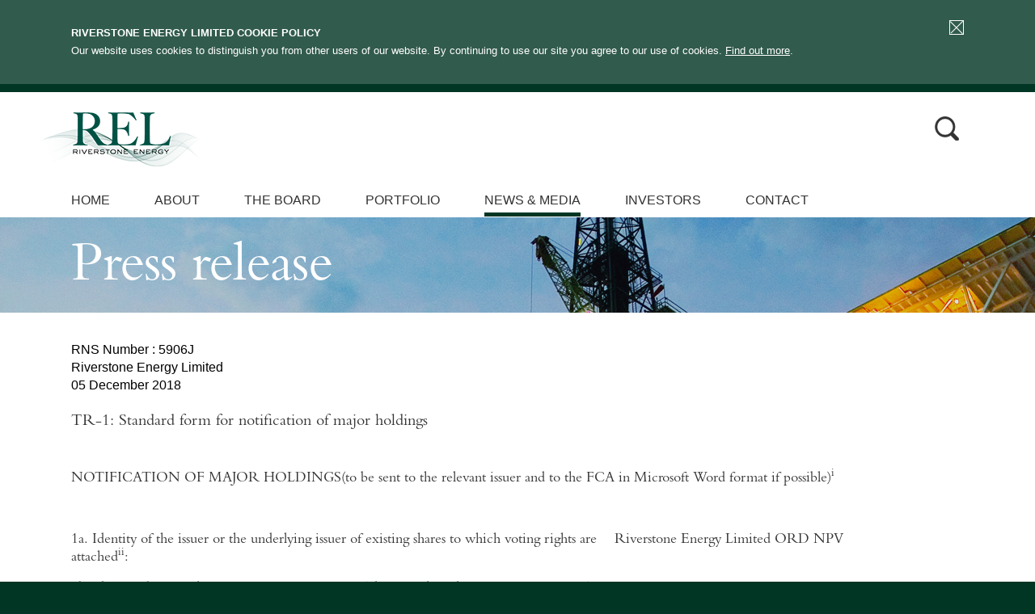

--- FILE ---
content_type: text/html; charset=utf-8
request_url: https://www.riverstonerel.com/news-media/holding(s)-in-company-(5)/
body_size: 5395
content:




<!doctype html>
<html lang="en-us">
    <head>
        <meta charset="utf-8">
        <meta http-equiv="X-UA-Compatible" content="IE=edge" />
        <meta name="viewport" content="width=device-width, initial-scale=1.0"/>
        <meta name="globalsign-domain-verification" content="kErlNLmgBVVVoJpv7mBV4IBZFfCVxa978BaBJCy7cM" />

        
<title>Holding(s) in Company | Riverstone Energy Limited</title>
        
    <meta name="keywords" content="Riverstone, Riverstone Energy, Riverstone Energy Limited, Riverstone Energy Ltd, Riverstonerel, News, Media, News &amp; Media, Investment" />
    <meta name="description" content="Get the latest updates on Riverstone Energy Limited" />
<meta name="author" content="MerchantCantos 2026" />
<meta name="viewport" content="width=device-width, initial-scale=1.0, user-scalable=no" /> 
    

        <link rel="preconnect" href="https://cdn.fonts.net">
        <link href="https://cdn.fonts.net/kit/f231f5df-2c81-4931-9d44-88abb7cc1fb0/f231f5df-2c81-4931-9d44-88abb7cc1fb0.css" rel="stylesheet" />

        <link rel="stylesheet" type="text/css" href="/css/reset.css" media="screen" />
        <link rel="stylesheet" type="text/css" href="/css/fonts.css" media="screen" />
        <link rel="stylesheet" type="text/css" href="/css/grid960-fluid.css" media="screen" />
        <link rel="stylesheet" type="text/css" href="/css/layout.css" media="screen" />
        <link rel="stylesheet" type="text/css" href="/css/colorbox.css" media="screen" />
        <link rel="stylesheet" type="text/css" href="/css/bjqs.css" media="screen" />
        <link href="/css/jquery.bxslider.css" rel="stylesheet" />

        <link rel="shortcut icon" href="/favicon.ico" type="image/x-icon" />
        <link rel="apple-touch-icon" href="/Images/touch-icon-iphone.png" />
        <link rel="apple-touch-icon" sizes="76x76" href="/Images/touch-icon-ipad.png" />
        <link rel="apple-touch-icon" sizes="120x120" href="/Images/touch-icon-iphone-retina.png" />
        <link rel="apple-touch-icon" sizes="152x152" href="/Images/touch-icon-ipad-retina.png" />

        <!-- Google Tag Manager -->
    <script>(function(w,d,s,l,i){w[l]=w[l]||[];w[l].push({'gtm.start':
    new Date().getTime(),event:'gtm.js'});var f=d.getElementsByTagName(s)[0],
    j=d.createElement(s),dl=l!='dataLayer'?'&l='+l:'';j.async=true;j.src=
    'https://www.googletagmanager.com/gtm.js?id='+i+dl;f.parentNode.insertBefore(j,f);
    })(window,document,'script','dataLayer','GTM-PJQPLVM2');</script>
<!-- End Google Tag Manager -->

        <script src="/Scripts/jquery-1.8.2.min.js" type="text/javascript"></script>
        <script src="/Scripts/jquery-ui-1.10.4.custom/js/jquery-ui-1.10.4.custom.min.js" type="text/javascript"></script>
        <script src="/Scripts/jquery.colorbox-min.js" type="text/javascript"></script>
        <script src="/Scripts/jquery.cookie.js" type="text/javascript"></script>
        <script type="text/javascript" src="/Scripts/jquery.validate.min.js"></script>
        <script type="text/javascript" src="/Scripts/jquery.validate.unobtrusive.min.js"></script>
        <script src="/scripts/jquery.bxslider.min.js" type="text/javascript"></script>
        <script src="/Scripts/scripts.js" type="text/javascript"></script>
    </head>
    <body id="p2230" class="a1074 a1193 a2230  Holding(s) in Company (5)Page page2230">
        <!-- Google Tag Manager (noscript) -->
<noscript><iframe src="https://www.googletagmanager.com/ns.html?id=GTM-PJQPLVM2"
height="0" width="0" style="display:none;visibility:hidden"></iframe></noscript>
<!-- End Google Tag Manager (noscript) -->

        <div id="site-wrapper">
            <div class="cookiePolicy">
    <div class="construct-edge-to-edge">
        <div class="construct-centered">
            <div class="construct-site-margin">            
<form action="/news-media/holding(s)-in-company-(5)/" enctype="multipart/form-data" method="post"><input name="__RequestVerificationToken" type="hidden" value="6uizy680rIGCxSiae84YCOSotJmZxLbNyFO2UoB0Y3l2aivvZgvnH_QF6PHvmQxwHPLRd_c5o5oBetEoGhcxsSUwyJ8JDZAVYXVydHZBc9b4Yd3BHVehG36W3ItiWBXIv6qWWXi6toLziUsnbfbMzyoMwIu9B_lb3wB4JmBHBRg1" />                    <input type="submit" value="" />
<input name='uformpostroutevals' type='hidden' value='[base64]' /></form>                <p><span class="title">Riverstone Energy Limited Cookie Policy</span><br />
                    Our website uses cookies to distinguish you from other users of our website. By continuing to use our site you agree to our use of cookies.
                    <a href="/pages/cookies/">Find out more</a>.
                </p>
            </div>
        </div>
    </div>
</div>
            <div class="header">
                

<div class="construct-edge-to-edge">
	<div class="construct-centered">
		<div class="construct-site-margin">
		    <div class="logo">    

                
                             
                    <a href="/"><img alt="Riverstone Energy Limited" src="/media/216314/riverston-logo-2016-new2.png" /><img class="home-white-logo" src="/Css/images/logo-white.png" alt="riverstone-logo" /></a>
                
            </div>
            <div class="search-box-wrap">
				<div class="field-style">
					<form class="form searchForm" action="/Pages/Search">
						<input class="top-search-submit" type="submit" value="" />
						<input class="top-search" name="query" id="top-search" value="Search" type="text" />
						<div class="clear"></div>
					</form>
				</div>
			</div>				          
            <div class="clear"></div>      
        </div>
    </div>
</div>



            </div>
            <div class="navigation">
                		<div class="construct-edge-to-edge">
			<div class="construct-centered">
				<div class="construct-site-margin">					
				    <a id="trigger-navigation"></a>
                    <a id="trigger-mobile-search"></a>
				    <div class="clear"></div>
                    <div class="search-box-wrap-mobile">
							<div class="field-style">
								<form class="form" action="/Pages/Search">
									<input class="top-search-submit" type="submit" value="" />
									<input class="top-search" name="query" id="top-search" value="Search" type="text" />
									<div class="clear"></div>
								</form>
							</div>
						</div>
					<div class="toggle-navigation">
						<ul class="list-main-nav">
                            <li class="has-submenu"><a href="/" class="">Home</a></li>
                                    <li>
                                        <a href="/about/" class=" " data-id="1103">
                                            About
                                        </a>
                                    </li>
                                    <li>
                                        <a href="/the-board/" class=" " data-id="1188">
                                            The Board
                                        </a>
                                    </li>
                                    <li>
                                        <a href="/portfolio/" class=" " data-id="1117">
                                            Portfolio
                                        </a>
                                    </li>
                                    <li>
                                        <a href="/news-media/" class="down " data-id="1193">
                                            News & Media
                                        </a>
                                    </li>
                                    <li>
                                        <a href="/investors/" class=" disclaimerProtected" data-id="1120">
                                            Investors
                                        </a>
                                    </li>
                                    <li>
                                        <a href="/contact/" class=" " data-id="1121">
                                            Contact
                                        </a>
                                    </li>

                        </ul>                
                    </div> 
                </div>
                <div class="clear"></div>                                
            </div>                 
        </div>     

            </div>
            

    <div class="banner heroImageSmall" style="background-image: url('/media/15209/news_1920x445.jpg')" data-background-full="/media/15209/news_1920x445.jpg" data-background-mobile="/media/15199/news_320x190.jpg" >
		<div class="construct-edge-to-edge">
			<div class="construct-centered">
			    <div class="construct-site-margin">			
                    <h1>Press release</h1>
			    </div>
			</div>
		</div>
	</div>     



<div class="content">       	
    <div class="construct-edge-to-edge">
        <div class="construct-centered">
            <div class="construct-site-margin">
                



<div id="elements" class="">
    
<div>
<div>RNS Number : 5906J</div>
<div>Riverstone Energy Limited</div>
<div>05 December 2018</div>
<div> </div>
</div>
<div>
<p><span><span>TR-1: S</span></span><span><span>tandard form for notification of major holdings</span></span></p>
<p><span> </span></p>
<table border="0" cellspacing="0" cellpadding="0">
<tbody>
<tr>
<td colspan="7">
<p><span><span>NOTIFICATION OF MAJOR HOLDINGS</span></span><span>(to be sent to the relevant issuer <span>and</span> to the FCA in Microsoft Word format if possible)</span><sup><span>i</span></sup></p>
</td>
</tr>
<tr>
<td colspan="7">
<p><span> </span></p>
</td>
</tr>
<tr>
<td colspan="3">
<p><span><span>1a. Identity of the issuer or the underlying issuer of existing shares to which voting rights are attached</span></span><sup><span>ii</span></sup><span><span>:</span></span></p>
</td>
<td colspan="4">
<p><span>Riverstone Energy Limited ORD NPV</span></p>
</td>
</tr>
<tr>
<td colspan="7">
<p><span><span>1b. Please indicate if the issuer is a non-UK issuer  </span></span><span>(please mark with an "X" if appropriate)</span></p>
</td>
</tr>
<tr>
<td colspan="6">
<p><span>Non-UK issuer</span></p>
</td>
<td>
<p><span> </span></p>
</td>
</tr>
<tr>
<td colspan="7">
<p><span><span>2. Reason for the notification </span></span><span>(please mark the appropriate box or boxes with an "X")</span></p>
</td>
</tr>
<tr>
<td colspan="6">
<p><span>An acquisition or disposal of voting rights</span></p>
</td>
<td>
<p><span> </span></p>
</td>
</tr>
<tr>
<td colspan="6">
<p><span>An acquisition or disposal of financial instruments</span></p>
</td>
<td>
<p><span> </span></p>
</td>
</tr>
<tr>
<td colspan="6">
<p><span>An event changing the breakdown of voting rights</span></p>
</td>
<td>
<p><span>X</span></p>
</td>
</tr>
<tr>
<td colspan="6">
<p><span>Other (please specify)<sup>iii</sup>:</span></p>
</td>
<td>
<p><span> </span></p>
</td>
</tr>
<tr>
<td colspan="7">
<p><span><span>3. Details of person subject to the notification obligation</span></span><sup><span>iv</span></sup></p>
</td>
</tr>
<tr>
<td colspan="3">
<p><span>Name</span></p>
</td>
<td colspan="4">
<p><span>Asset Value Investors Limited</span></p>
</td>
</tr>
<tr>
<td colspan="3">
<p><span>City and country of registered office (if applicable)</span></p>
</td>
<td colspan="4">
<p><span>London, England</span></p>
</td>
</tr>
<tr>
<td colspan="7">
<p><span><span>4. Full name of shareholder(s)</span></span><span> (if different from 3.)</span><sup><span>v</span></sup></p>
</td>
</tr>
<tr>
<td colspan="3">
<p><span>Name</span></p>
</td>
<td colspan="4">
<p><span>1.     BBH Nominees - a/c 6392013</span></p>
<p><span>2.     Chase Nominees - a/c 11429</span></p>
<p><span> </span></p>
</td>
</tr>
<tr>
<td colspan="3">
<p><span>City and country of registered office (if applicable)</span></p>
</td>
<td colspan="4">
<p><span>n/a</span></p>
</td>
</tr>
<tr>
<td colspan="3">
<p><span><span>5. Date on which the threshold was crossed or reached</span></span><sup><span>vi</span></sup><span><span>:</span></span></p>
</td>
<td colspan="4">
<p><span>30/11/2018</span></p>
</td>
</tr>
<tr>
<td colspan="3">
<p><span>6. <span>Date on which issuer notified (DD/MM/YYYY):</span></span></p>
</td>
<td colspan="4">
<p><span>5/12/2018</span></p>
</td>
</tr>
<tr>
<td colspan="7">
<p><span>7. Total positions of person(s) subject to the notification obligation</span></p>
</td>
</tr>
<tr>
<td>
<p><span> </span></p>
</td>
<td>
<p><span>% of voting rights attached to shares (total of 8. A)</span></p>
</td>
<td colspan="2">
<p><span>% of </span><span>voting rights through </span><span>financial instruments<br />(total of 8.B 1 + 8.B 2)</span></p>
</td>
<td>
<p><span>Total of both in % (8.A + 8.B)</span></p>
</td>
<td colspan="2">
<p><span>Total number of voting rights of issuer</span><sup><span>vii</span></sup></p>
</td>
</tr>
<tr>
<td>
<p><span>Resulting situation on the date on which threshold was crossed or reached</span></p>
</td>
<td>
<p><span>5.07%</span></p>
</td>
<td colspan="2">
<p><span>-</span></p>
</td>
<td>
<p><span>5.07%</span></p>
</td>
<td colspan="2">
<p><span>79,896,731</span></p>
</td>
</tr>
<tr>
<td>
<p><span>Position of previous notification (if </span></p>
<p><span>applicable)</span></p>
</td>
<td>
<p><span>-</span></p>
</td>
<td colspan="2">
<p><span>-</span></p>
</td>
<td>
<p><span>-</span></p>
</td>
<td colspan="2">
<p><span> </span></p>
</td>
</tr>
<tr>
<td> </td>
<td> </td>
<td> </td>
<td> </td>
<td> </td>
<td> </td>
<td> </td>
</tr>
</tbody>
</table>
<p><span> </span></p>
<p><span> </span></p>
<table border="0" cellspacing="0" cellpadding="0">
<tbody>
<tr>
<td colspan="10" valign="top">
<p><span><span>8. Notified details of the resulting situation on the date on which the threshold was crossed or reached</span></span><sup><span>viii</span></sup></p>
</td>
</tr>
<tr>
<td colspan="10">
<p><span>A: Voting rights attached to shares</span></p>
</td>
</tr>
<tr>
<td colspan="2" rowspan="2" valign="top">
<p><span>Class/type of<br />shares</span></p>
<p><span>ISIN code (if possible)</span></p>
</td>
<td colspan="5">
<p><span><span>Number of voting rights</span></span><sup><span>ix</span></sup></p>
</td>
<td colspan="3">
<p><span>% of voting rights</span></p>
</td>
</tr>
<tr>
<td colspan="2" valign="top">
<p><span>Direct</span></p>
<p><span>(Art 9 of Directive 2004/109/EC) (DTR5.1)</span></p>
</td>
<td colspan="3" valign="top">
<p><span>Indirect</span></p>
<p><span>(Art 10 of Directive 2004/109/EC) (DTR5.2.1)</span></p>
</td>
<td colspan="2" valign="top">
<p><span>Direct</span></p>
<p><span>(Art 9 of Directive 2004/109/EC) (DTR5.1)</span></p>
</td>
<td valign="top">
<p><span>Indirect</span></p>
<p><span>(Art 10 of Directive 2004/109/EC) (DTR5.2.1)</span></p>
</td>
</tr>
<tr>
<td colspan="2">
<p><span>GG00BBHXCL35</span></p>
</td>
<td colspan="2">
<p><span>-</span></p>
</td>
<td colspan="3">
<p><span>4,051,025</span></p>
</td>
<td colspan="2">
<p><span>-</span></p>
</td>
<td>
<p><span>5.07%</span></p>
</td>
</tr>
<tr>
<td colspan="2">
<p><span>SUBTOTAL 8. A</span></p>
</td>
<td colspan="5">
<p><span>4,051,025</span></p>
</td>
<td colspan="3">
<p><span>5.07%</span></p>
</td>
</tr>
<tr>
<td colspan="10" valign="top">
<p><span> </span></p>
<p><span> </span></p>
</td>
</tr>
<tr>
<td colspan="10">
<p><span>B 1: Financial Instruments according to Art. 13(1)(a) of Directive 2004/109/EC (DTR5.3.1.1 (a))</span></p>
</td>
</tr>
<tr>
<td colspan="2">
<p><span>Type of financial instrument</span></p>
</td>
<td>
<p><span><span>Expiration<br />date</span></span><sup><span>x</span></sup></p>
</td>
<td colspan="3">
<p><span><span>Exercise/<br />Conversion Period</span></span><sup><span>xi</span></sup></p>
</td>
<td colspan="3">
<p><span>Number of voting rights that may be acquired if the instrument is </span></p>
<p><span>exercised/converted.</span></p>
</td>
<td>
<p><span>% of voting rights</span></p>
</td>
</tr>
<tr>
<td colspan="2">
<p><span> </span></p>
</td>
<td>
<p><span> </span></p>
</td>
<td colspan="3">
<p><span> </span></p>
</td>
<td colspan="3">
<p><span> </span></p>
</td>
<td>
<p><span> </span></p>
</td>
</tr>
<tr>
<td colspan="2">
<p><span> </span></p>
</td>
<td>
<p><span> </span></p>
</td>
<td colspan="3">
<p><span> </span></p>
</td>
<td colspan="3">
<p><span> </span></p>
</td>
<td>
<p><span> </span></p>
</td>
</tr>
<tr>
<td colspan="2">
<p><span> </span></p>
</td>
<td>
<p><span> </span></p>
</td>
<td colspan="3">
<p><span> </span></p>
</td>
<td colspan="3">
<p><span> </span></p>
</td>
<td>
<p><span> </span></p>
</td>
</tr>
<tr>
<td colspan="2" valign="top">
<p><span> </span></p>
</td>
<td valign="top">
<p><span> </span></p>
</td>
<td colspan="3">
<p><span>SUBTOTAL 8. B 1</span></p>
</td>
<td colspan="3">
<p><span> </span></p>
</td>
<td>
<p><span> </span></p>
</td>
</tr>
<tr>
<td colspan="10" valign="top">
<p><span> </span></p>
<p><span> </span></p>
</td>
</tr>
<tr>
<td colspan="10">
<p><span>B 2: Financial Instruments with similar economic effect according to Art. 13(1)(b) of Directive 2004/109/EC (DTR5.3.1.1 (b))</span></p>
</td>
</tr>
<tr>
<td>
<p><span>Type of financial instrument</span></p>
</td>
<td colspan="2">
<p><span><span>Expiration<br />date</span></span><sup><span>x</span></sup></p>
</td>
<td colspan="2">
<p><span><span>Exercise/<br />Conversion Period </span></span><sup><span>xi</span></sup></p>
</td>
<td colspan="3">
<p><span>Physical or cash </span></p>
<p><span><span>settlement</span></span><sup><span>xii</span></sup></p>
</td>
<td>
<p><span>Number of voting rights </span></p>
</td>
<td>
<p><span>% of voting rights</span></p>
</td>
</tr>
<tr>
<td valign="top">
<p><span> </span></p>
</td>
<td colspan="2" valign="top">
<p><span> </span></p>
</td>
<td colspan="2" valign="top">
<p><span> </span></p>
</td>
<td colspan="3" valign="top">
<p><span> </span></p>
</td>
<td valign="top">
<p><span> </span></p>
</td>
<td valign="top">
<p><span> </span></p>
</td>
</tr>
<tr>
<td>
<p><span> </span></p>
</td>
<td colspan="2">
<p><span> </span></p>
</td>
<td colspan="2">
<p><span> </span></p>
</td>
<td colspan="3">
<p><span> </span></p>
</td>
<td>
<p><span> </span></p>
</td>
<td>
<p><span> </span></p>
</td>
</tr>
<tr>
<td>
<p><span> </span></p>
</td>
<td colspan="2">
<p><span> </span></p>
</td>
<td colspan="2">
<p><span> </span></p>
</td>
<td colspan="3">
<p><span> </span></p>
</td>
<td>
<p><span> </span></p>
</td>
<td>
<p><span> </span></p>
</td>
</tr>
<tr>
<td>
<p><span> </span></p>
</td>
<td colspan="2" valign="top">
<p><span> </span></p>
</td>
<td colspan="2" valign="top">
<p><span> </span></p>
</td>
<td colspan="3">
<p><span>SUBTOTAL 8.B.2</span></p>
</td>
<td>
<p><span> </span></p>
</td>
<td>
<p><span> </span></p>
</td>
</tr>
<tr>
<td colspan="10" valign="top">
<p><span> </span></p>
<p><span> </span></p>
<p><span> </span></p>
<p><span> </span></p>
<p><span> </span></p>
<p><span> </span></p>
<p><span> </span></p>
<p><span> </span></p>
</td>
</tr>
<tr>
<td> </td>
<td> </td>
<td> </td>
<td> </td>
<td> </td>
<td> </td>
<td> </td>
<td> </td>
<td> </td>
<td> </td>
</tr>
</tbody>
</table>
<p> </p>
<table border="0" cellspacing="0" cellpadding="0">
<tbody>
<tr>
<td colspan="5" valign="top">
<p><span><span>9. Information in relation to the person subject to the notification obligation </span></span><span>(please mark the </span></p>
<p><span>applicable box with an "X")</span></p>
</td>
</tr>
<tr>
<td colspan="4" valign="top">
<p><span>Person subject to the notification obligation is not controlled by any natural person or legal entity and does not control any other undertaking(s) holding directly or indirectly an interest in the (underlying) issuer</span><sup><span>xiii</span></sup></p>
</td>
<td>
<p><span>X</span></p>
</td>
</tr>
<tr>
<td colspan="4" valign="top">
<p><span>Full</span><span> chain of controlled undertakings through which the voting rights and/or the<br />financial instruments are effectively held starting with the ultimate controlling natural person or legal entity</span><sup><span>xiv </span></sup><span>(please add additional rows as necessary)</span></p>
</td>
<td>
<p><span> </span></p>
</td>
</tr>
<tr>
<td>
<p><span><span>Name</span></span><sup><span>xv</span></sup></p>
</td>
<td>
<p><span>% of voting rights if it equals or is higher than the notifiable threshold</span></p>
</td>
<td>
<p><span>% of voting rights through financial instruments if it equals or is higher than the notifiable threshold</span></p>
</td>
<td colspan="2">
<p><span>Total of both if it equals or is higher than the notifiable threshold</span></p>
</td>
</tr>
<tr>
<td>
<p><span> </span></p>
</td>
<td>
<p><span> </span></p>
</td>
<td>
<p><span> </span></p>
</td>
<td colspan="2">
<p><span> </span></p>
</td>
</tr>
<tr>
<td>
<p><span> </span></p>
</td>
<td>
<p><span> </span></p>
</td>
<td>
<p><span> </span></p>
</td>
<td colspan="2">
<p><span> </span></p>
</td>
</tr>
<tr>
<td>
<p><span> </span></p>
</td>
<td>
<p><span> </span></p>
</td>
<td>
<p><span> </span></p>
</td>
<td colspan="2">
<p><span> </span></p>
</td>
</tr>
<tr>
<td>
<p><span> </span></p>
</td>
<td>
<p><span> </span></p>
</td>
<td>
<p><span> </span></p>
</td>
<td colspan="2">
<p><span> </span></p>
</td>
</tr>
<tr>
<td>
<p><span> </span></p>
</td>
<td>
<p><span> </span></p>
</td>
<td>
<p><span> </span></p>
</td>
<td colspan="2">
<p><span> </span></p>
</td>
</tr>
<tr>
<td colspan="5" valign="top">
<p><span> </span></p>
</td>
</tr>
<tr>
<td colspan="5">
<p><span><span>10. </span></span><span><span>In case of proxy voting, please identify:</span></span></p>
</td>
</tr>
<tr>
<td colspan="2">
<p><span>Name of the proxy holder</span></p>
</td>
<td colspan="3">
<p><span> </span></p>
</td>
</tr>
<tr>
<td colspan="2">
<p><span>The number and % of voting rights held</span></p>
</td>
<td colspan="3">
<p><span> </span></p>
</td>
</tr>
<tr>
<td colspan="2">
<p><span>The date until which the voting rights will be held</span></p>
</td>
<td colspan="3">
<p><span> </span></p>
</td>
</tr>
<tr>
<td colspan="5">
<p><span> </span></p>
</td>
</tr>
<tr>
<td colspan="5">
<p><span><span>11. Additional information</span></span><sup><span>xvi</span></sup></p>
</td>
</tr>
<tr>
<td colspan="5" valign="top">
<p><span>Asset Value Investors acts as discretionary fund manager for all shares mentioned in item 8.</span></p>
</td>
</tr>
<tr>
<td> </td>
<td> </td>
<td> </td>
<td> </td>
<td> </td>
</tr>
</tbody>
</table>
<p> </p>
<table border="0" cellspacing="0" cellpadding="0">
<tbody>
<tr>
<td>
<p><span>Place of completion</span></p>
</td>
<td>
<p><span>London, England</span></p>
</td>
</tr>
<tr>
<td>
<p><span>Date of completion</span></p>
</td>
<td>
<p><span>5/12/2018</span></p>
</td>
</tr>
</tbody>
</table>
<p> </p>
</div>
<div>
<div><br />This information is provided by RNS, the news service of the London Stock Exchange. RNS is approved by the Financial Conduct Authority to act as a Primary Information Provider in the United Kingdom. Terms and conditions relating to the use and distribution of this information may apply. For further information, please contact <a href="/cdn-cgi/l/email-protection#d9abb7aa99b5aabcbef7bab6b4"><span class="__cf_email__" data-cfemail="f5879b86b599869092db969a98">[email&#160;protected]</span></a> or visit <a href="http://www.rns.com/">www.rns.com</a>.</div>
<div> </div>
END</div>
<div> </div>
<div> </div>
<p>HOLUVABRWOAURAA</p>
    




</div>


    

        


            </div>  
            <div class="clear"></div>
        </div>
    </div>
</div>
            <div class="footer">
                    <div class="construct-edge-to-edge">
		<div class="construct-centered">
            <div class="construct-site-margin">
                <div class="grid_9 alpha">
                            <ul class="list-footer-links">						
                                        <li><a href="/pages/disclaimer/">Disclaimer</a></li>
                                        <li><a href="/pages/terms-conditions/">Terms &amp; Conditions</a></li>
                                        <li><a href="/pages/cookies/">Cookies</a></li>
                                        <li><a href="/pages/privacy-notice/">Privacy Notice</a></li>
                                        <li><a href="/pages/sitemap/">Sitemap</a></li>
					        </ul>

                </div>
				<div class="grid_3">
                    <ul class="list-footer-links">						
						<li>&copy; Riverstone Energy Limited 2026</li>
                    </ul>
                </div>
				<div class="clear"></div>
			</div>
        </div>
    </div>

            </div>
        </div>
                            <script data-cfasync="false" src="/cdn-cgi/scripts/5c5dd728/cloudflare-static/email-decode.min.js"></script><script>
                        (function (i, s, o, g, r, a, m) {
                            i['GoogleAnalyticsObject'] = r; i[r] = i[r] || function () {
                                (i[r].q = i[r].q || []).push(arguments)
                            }, i[r].l = 1 * new Date(); a = s.createElement(o),
                            m = s.getElementsByTagName(o)[0]; a.async = 1; a.src = g; m.parentNode.insertBefore(a, m)
                            })(window, document, 'script', '//www.google-analytics.com/analytics.js', 'ga');
                        ga('create', 'UA-47959494-1', 'riverstonerel.com');
                        ga('send', 'pageview');
                    </script>

    </body>
</html>


--- FILE ---
content_type: text/css
request_url: https://www.riverstonerel.com/css/grid960-fluid.css
body_size: 532
content:

/* Grid >> Global
----------------------------------------------------------------------------------------------------*/

/*You don't have to use these grid names all the time,
Can use their percentages when making new elements. Such as
the gallery is doing */

.grid_1,
.grid_2,
.grid_3,
.grid_4,
.grid_5,
.grid_6,
.grid_7,
.grid_8,
.grid_9,
.grid_10,
.grid_11,
.grid_12 {
	display:inline;
	float: left;
	position: relative;
	margin-left: 1%;
	margin-right: 1%;
	/*added*/
	margin-bottom : 20px;
}

/* Grid >> Children (Alpha ~ First, Omega ~ Last)
----------------------------------------------------------------------------------------------------*/

.alpha {
	margin-left: 0;
}

.omega {
	margin-right: 0;
}

/* Grid >> 12 Columns
----------------------------------------------------------------------------------------------------*/


.grid_1 {
	width:6.333%;
}

.grid_2 {
	width:14.667%;
}

.grid_3 {
	width:23.0%;
}

.grid_4 {
	width:31.333%;
}

.grid_5 {
	width:39.667%;
}
.grid_6 {
	width:48.0%;
}

.grid_7 {
	width:56.333%;
}

.grid_8 {
	width:64.667%;
}
.grid_9 {
	width:73.0%;
}

.grid_10 {
	width:81.333%;
}

.grid_11 {
	width:89.667%;
}

.grid_12 {
	width:98.0%;
}



/* Prefix Extra Space >> 12 Columns
----------------------------------------------------------------------------------------------------*/


.prefix_1 {
	padding-left:8.333%;
}

.prefix_2 {
	padding-left:16.667%;
}

.prefix_3 {
	padding-left:25.0%;
}

.prefix_4 {
	padding-left:33.333%;
}

.prefix_5 {
	padding-left:41.667%;
}

.prefix_6 {
	padding-left:50.0%;
}

.prefix_7 {
	padding-left:58.333%;
}

.prefix_8 {
	padding-left:66.667%;
}

.prefix_9 {
	padding-left:75.0%;
}

.prefix_10 {
	padding-left:83.333%;
}

.prefix_11 {
	padding-left:91.667%;
}



/* Suffix Extra Space >> 12 Columns
----------------------------------------------------------------------------------------------------*/


.suffix_1 {
	padding-right:8.333%;
}

.suffix_2 {
	padding-right:16.667%;
}

.suffix_3 {
	padding-right:25.0%;
}

.suffix_4 {
	padding-right:33.333%;
}

.suffix_5 {
	padding-right:41.667%;
}

.suffix_6 {
	padding-right:50.0%;
}

.suffix_7 {
	padding-right:58.333%;
}

.suffix_8 {
	padding-right:66.667%;
}

.suffix_9 {
	padding-right:75.0%;
}

.suffix_10 {
	padding-right:83.333%;
}

.suffix_11 {
	padding-right:91.667%;
}



/* Push Space >> 12 Columns
----------------------------------------------------------------------------------------------------*/


.push_1 {
	left:8.333%;
}

.push_2 {
	left:16.667%;
}

.push_3 {
	left:25.0%;
}

.push_4 {
	left:33.333%;
}

.push_5 {
	left:41.667%;
}

.push_6 {
	left:50.0%;
}

.push_7 {
	left:58.333%;
}

.push_8 {
	left:66.667%;
}

.push_9 {
	left:75.0%;
}

.push_10 {
	left:83.333%;
}

.push_11 {
	left:91.667%;
}



/* Pull Space >> 12 Columns
----------------------------------------------------------------------------------------------------*/


.pull_1 {
	left:-8.333%;
}

.pull_2 {
	left:-16.667%;
}

.pull_3 {
	left:-25.0%;
}

.pull_4 {
	left:-33.333%;
}

.pull_5 {
	left:-41.667%;
}

.pull_6 {
	left:-50.0%;
}

.pull_7 {
	left:-58.333%;
}

.pull_8 {
	left:-66.667%;
}

.pull_9 {
	left:-75.0%;
}

.pull_10 {
	left:-83.333%;
}

.pull_11 {
	left:-91.667%;
}


--- FILE ---
content_type: application/javascript
request_url: https://www.riverstonerel.com/Scripts/jquery.validate.min.js
body_size: 7885
content:
/*! jQuery Validation Plugin - v1.11.0 - 2/4/2013
* https://github.com/jzaefferer/jquery-validation
* Copyright (c) 2013 Jörn Zaefferer; Licensed MIT */
(function (e) { e.extend(e.fn, { validate: function (t) { if (!this.length) { t && t.debug && window.console && console.warn("Nothing selected, can't validate, returning nothing."); return } var n = e.data(this[0], "validator"); return n ? n : (this.attr("novalidate", "novalidate"), n = new e.validator(t, this[0]), e.data(this[0], "validator", n), n.settings.onsubmit && (this.validateDelegate(":submit", "click", function (t) { n.settings.submitHandler && (n.submitButton = t.target), e(t.target).hasClass("cancel") && (n.cancelSubmit = !0) }), this.submit(function (t) { function r() { var r; return n.settings.submitHandler ? (n.submitButton && (r = e("<input type='hidden'/>").attr("name", n.submitButton.name).val(n.submitButton.value).appendTo(n.currentForm)), n.settings.submitHandler.call(n, n.currentForm, t), n.submitButton && r.remove(), !1) : !0 } return n.settings.debug && t.preventDefault(), n.cancelSubmit ? (n.cancelSubmit = !1, r()) : n.form() ? n.pendingRequest ? (n.formSubmitted = !0, !1) : r() : (n.focusInvalid(), !1) })), n) }, valid: function () { if (e(this[0]).is("form")) return this.validate().form(); var t = !0, n = e(this[0].form).validate(); return this.each(function () { t &= n.element(this) }), t }, removeAttrs: function (t) { var n = {}, r = this; return e.each(t.split(/\s/), function (e, t) { n[t] = r.attr(t), r.removeAttr(t) }), n }, rules: function (t, n) { var r = this[0]; if (t) { var i = e.data(r.form, "validator").settings, s = i.rules, o = e.validator.staticRules(r); switch (t) { case "add": e.extend(o, e.validator.normalizeRule(n)), s[r.name] = o, n.messages && (i.messages[r.name] = e.extend(i.messages[r.name], n.messages)); break; case "remove": if (!n) return delete s[r.name], o; var u = {}; return e.each(n.split(/\s/), function (e, t) { u[t] = o[t], delete o[t] }), u } } var a = e.validator.normalizeRules(e.extend({}, e.validator.classRules(r), e.validator.attributeRules(r), e.validator.dataRules(r), e.validator.staticRules(r)), r); if (a.required) { var f = a.required; delete a.required, a = e.extend({ required: f }, a) } return a } }), e.extend(e.expr[":"], { blank: function (t) { return !e.trim("" + t.value) }, filled: function (t) { return !!e.trim("" + t.value) }, unchecked: function (e) { return !e.checked } }), e.validator = function (t, n) { this.settings = e.extend(!0, {}, e.validator.defaults, t), this.currentForm = n, this.init() }, e.validator.format = function (t, n) { return arguments.length === 1 ? function () { var n = e.makeArray(arguments); return n.unshift(t), e.validator.format.apply(this, n) } : (arguments.length > 2 && n.constructor !== Array && (n = e.makeArray(arguments).slice(1)), n.constructor !== Array && (n = [n]), e.each(n, function (e, n) { t = t.replace(new RegExp("\\{" + e + "\\}", "g"), function () { return n }) }), t) }, e.extend(e.validator, { defaults: { messages: {}, groups: {}, rules: {}, errorClass: "error", validClass: "valid", errorElement: "label", focusInvalid: !0, errorContainer: e([]), errorLabelContainer: e([]), onsubmit: !0, ignore: ":hidden", ignoreTitle: !1, onfocusin: function (e, t) { this.lastActive = e, this.settings.focusCleanup && !this.blockFocusCleanup && (this.settings.unhighlight && this.settings.unhighlight.call(this, e, this.settings.errorClass, this.settings.validClass), this.addWrapper(this.errorsFor(e)).hide()) }, onfocusout: function (e, t) { !this.checkable(e) && (e.name in this.submitted || !this.optional(e)) && this.element(e) }, onkeyup: function (e, t) { if (t.which === 9 && this.elementValue(e) === "") return; (e.name in this.submitted || e === this.lastElement) && this.element(e) }, onclick: function (e, t) { e.name in this.submitted ? this.element(e) : e.parentNode.name in this.submitted && this.element(e.parentNode) }, highlight: function (t, n, r) { t.type === "radio" ? this.findByName(t.name).addClass(n).removeClass(r) : e(t).addClass(n).removeClass(r) }, unhighlight: function (t, n, r) { t.type === "radio" ? this.findByName(t.name).removeClass(n).addClass(r) : e(t).removeClass(n).addClass(r) } }, setDefaults: function (t) { e.extend(e.validator.defaults, t) }, messages: { required: "This field is required.", remote: "Please fix this field.", email: "Please enter a valid email address.", url: "Please enter a valid URL.", date: "Please enter a valid date.", dateISO: "Please enter a valid date (ISO).", number: "Please enter a valid number.", digits: "Please enter only digits.", creditcard: "Please enter a valid credit card number.", equalTo: "Please enter the same value again.", maxlength: e.validator.format("Please enter no more than {0} characters."), minlength: e.validator.format("Please enter at least {0} characters."), rangelength: e.validator.format("Please enter a value between {0} and {1} characters long."), range: e.validator.format("Please enter a value between {0} and {1}."), max: e.validator.format("Please enter a value less than or equal to {0}."), min: e.validator.format("Please enter a value greater than or equal to {0}.") }, autoCreateRanges: !1, prototype: { init: function () { function r(t) { var n = e.data(this[0].form, "validator"), r = "on" + t.type.replace(/^validate/, ""); n.settings[r] && n.settings[r].call(n, this[0], t) } this.labelContainer = e(this.settings.errorLabelContainer), this.errorContext = this.labelContainer.length && this.labelContainer || e(this.currentForm), this.containers = e(this.settings.errorContainer).add(this.settings.errorLabelContainer), this.submitted = {}, this.valueCache = {}, this.pendingRequest = 0, this.pending = {}, this.invalid = {}, this.reset(); var t = this.groups = {}; e.each(this.settings.groups, function (n, r) { typeof r == "string" && (r = r.split(/\s/)), e.each(r, function (e, r) { t[r] = n }) }); var n = this.settings.rules; e.each(n, function (t, r) { n[t] = e.validator.normalizeRule(r) }), e(this.currentForm).validateDelegate(":text, [type='password'], [type='file'], select, textarea, [type='number'], [type='search'] ,[type='tel'], [type='url'], [type='email'], [type='datetime'], [type='date'], [type='month'], [type='week'], [type='time'], [type='datetime-local'], [type='range'], [type='color'] ", "focusin focusout keyup", r).validateDelegate("[type='radio'], [type='checkbox'], select, option", "click", r), this.settings.invalidHandler && e(this.currentForm).bind("invalid-form.validate", this.settings.invalidHandler) }, form: function () { return this.checkForm(), e.extend(this.submitted, this.errorMap), this.invalid = e.extend({}, this.errorMap), this.valid() || e(this.currentForm).triggerHandler("invalid-form", [this]), this.showErrors(), this.valid() }, checkForm: function () { this.prepareForm(); for (var e = 0, t = this.currentElements = this.elements(); t[e]; e++) this.check(t[e]); return this.valid() }, element: function (t) { t = this.validationTargetFor(this.clean(t)), this.lastElement = t, this.prepareElement(t), this.currentElements = e(t); var n = this.check(t) !== !1; return n ? delete this.invalid[t.name] : this.invalid[t.name] = !0, this.numberOfInvalids() || (this.toHide = this.toHide.add(this.containers)), this.showErrors(), n }, showErrors: function (t) { if (t) { e.extend(this.errorMap, t), this.errorList = []; for (var n in t) this.errorList.push({ message: t[n], element: this.findByName(n)[0] }); this.successList = e.grep(this.successList, function (e) { return !(e.name in t) }) } this.settings.showErrors ? this.settings.showErrors.call(this, this.errorMap, this.errorList) : this.defaultShowErrors() }, resetForm: function () { e.fn.resetForm && e(this.currentForm).resetForm(), this.submitted = {}, this.lastElement = null, this.prepareForm(), this.hideErrors(), this.elements().removeClass(this.settings.errorClass).removeData("previousValue") }, numberOfInvalids: function () { return this.objectLength(this.invalid) }, objectLength: function (e) { var t = 0; for (var n in e) t++; return t }, hideErrors: function () { this.addWrapper(this.toHide).hide() }, valid: function () { return this.size() === 0 }, size: function () { return this.errorList.length }, focusInvalid: function () { if (this.settings.focusInvalid) try { e(this.findLastActive() || this.errorList.length && this.errorList[0].element || []).filter(":visible").focus().trigger("focusin") } catch (t) { } }, findLastActive: function () { var t = this.lastActive; return t && e.grep(this.errorList, function (e) { return e.element.name === t.name }).length === 1 && t }, elements: function () { var t = this, n = {}; return e(this.currentForm).find("input, select, textarea").not(":submit, :reset, :image, [disabled]").not(this.settings.ignore).filter(function () { return !this.name && t.settings.debug && window.console && console.error("%o has no name assigned", this), this.name in n || !t.objectLength(e(this).rules()) ? !1 : (n[this.name] = !0, !0) }) }, clean: function (t) { return e(t)[0] }, errors: function () { var t = this.settings.errorClass.replace(" ", "."); return e(this.settings.errorElement + "." + t, this.errorContext) }, reset: function () { this.successList = [], this.errorList = [], this.errorMap = {}, this.toShow = e([]), this.toHide = e([]), this.currentElements = e([]) }, prepareForm: function () { this.reset(), this.toHide = this.errors().add(this.containers) }, prepareElement: function (e) { this.reset(), this.toHide = this.errorsFor(e) }, elementValue: function (t) { var n = e(t).attr("type"), r = e(t).val(); return n === "radio" || n === "checkbox" ? e("input[name='" + e(t).attr("name") + "']:checked").val() : typeof r == "string" ? r.replace(/\r/g, "") : r }, check: function (t) { t = this.validationTargetFor(this.clean(t)); var n = e(t).rules(), r = !1, i = this.elementValue(t), s; for (var o in n) { var u = { method: o, parameters: n[o] }; try { s = e.validator.methods[o].call(this, i, t, u.parameters); if (s === "dependency-mismatch") { r = !0; continue } r = !1; if (s === "pending") { this.toHide = this.toHide.not(this.errorsFor(t)); return } if (!s) return this.formatAndAdd(t, u), !1 } catch (a) { throw this.settings.debug && window.console && console.log("Exception occured when checking element " + t.id + ", check the '" + u.method + "' method.", a), a } } if (r) return; return this.objectLength(n) && this.successList.push(t), !0 }, customDataMessage: function (t, n) { return e(t).data("msg-" + n.toLowerCase()) || t.attributes && e(t).attr("data-msg-" + n.toLowerCase()) }, customMessage: function (e, t) { var n = this.settings.messages[e]; return n && (n.constructor === String ? n : n[t]) }, findDefined: function () { for (var e = 0; e < arguments.length; e++) if (arguments[e] !== undefined) return arguments[e]; return undefined }, defaultMessage: function (t, n) { return this.findDefined(this.customMessage(t.name, n), this.customDataMessage(t, n), !this.settings.ignoreTitle && t.title || undefined, e.validator.messages[n], "<strong>Warning: No message defined for " + t.name + "</strong>") }, formatAndAdd: function (t, n) { var r = this.defaultMessage(t, n.method), i = /\$?\{(\d+)\}/g; typeof r == "function" ? r = r.call(this, n.parameters, t) : i.test(r) && (r = e.validator.format(r.replace(i, "{$1}"), n.parameters)), this.errorList.push({ message: r, element: t }), this.errorMap[t.name] = r, this.submitted[t.name] = r }, addWrapper: function (e) { return this.settings.wrapper && (e = e.add(e.parent(this.settings.wrapper))), e }, defaultShowErrors: function () { var e, t; for (e = 0; this.errorList[e]; e++) { var n = this.errorList[e]; this.settings.highlight && this.settings.highlight.call(this, n.element, this.settings.errorClass, this.settings.validClass), this.showLabel(n.element, n.message) } this.errorList.length && (this.toShow = this.toShow.add(this.containers)); if (this.settings.success) for (e = 0; this.successList[e]; e++) this.showLabel(this.successList[e]); if (this.settings.unhighlight) for (e = 0, t = this.validElements(); t[e]; e++) this.settings.unhighlight.call(this, t[e], this.settings.errorClass, this.settings.validClass); this.toHide = this.toHide.not(this.toShow), this.hideErrors(), this.addWrapper(this.toShow).show() }, validElements: function () { return this.currentElements.not(this.invalidElements()) }, invalidElements: function () { return e(this.errorList).map(function () { return this.element }) }, showLabel: function (t, n) { var r = this.errorsFor(t); r.length ? (r.removeClass(this.settings.validClass).addClass(this.settings.errorClass), r.html(n)) : (r = e("<" + this.settings.errorElement + ">").attr("for", this.idOrName(t)).addClass(this.settings.errorClass).html(n || ""), this.settings.wrapper && (r = r.hide().show().wrap("<" + this.settings.wrapper + "/>").parent()), this.labelContainer.append(r).length || (this.settings.errorPlacement ? this.settings.errorPlacement(r, e(t)) : r.insertAfter(t))), !n && this.settings.success && (r.text(""), typeof this.settings.success == "string" ? r.addClass(this.settings.success) : this.settings.success(r, t)), this.toShow = this.toShow.add(r) }, errorsFor: function (t) { var n = this.idOrName(t); return this.errors().filter(function () { return e(this).attr("for") === n }) }, idOrName: function (e) { return this.groups[e.name] || (this.checkable(e) ? e.name : e.id || e.name) }, validationTargetFor: function (e) { return this.checkable(e) && (e = this.findByName(e.name).not(this.settings.ignore)[0]), e }, checkable: function (e) { return /radio|checkbox/i.test(e.type) }, findByName: function (t) { return e(this.currentForm).find("[name='" + t + "']") }, getLength: function (t, n) { switch (n.nodeName.toLowerCase()) { case "select": return e("option:selected", n).length; case "input": if (this.checkable(n)) return this.findByName(n.name).filter(":checked").length } return t.length }, depend: function (e, t) { return this.dependTypes[typeof e] ? this.dependTypes[typeof e](e, t) : !0 }, dependTypes: { "boolean": function (e, t) { return e }, string: function (t, n) { return !!e(t, n.form).length }, "function": function (e, t) { return e(t) } }, optional: function (t) { var n = this.elementValue(t); return !e.validator.methods.required.call(this, n, t) && "dependency-mismatch" }, startRequest: function (e) { this.pending[e.name] || (this.pendingRequest++, this.pending[e.name] = !0) }, stopRequest: function (t, n) { this.pendingRequest--, this.pendingRequest < 0 && (this.pendingRequest = 0), delete this.pending[t.name], n && this.pendingRequest === 0 && this.formSubmitted && this.form() ? (e(this.currentForm).submit(), this.formSubmitted = !1) : !n && this.pendingRequest === 0 && this.formSubmitted && (e(this.currentForm).triggerHandler("invalid-form", [this]), this.formSubmitted = !1) }, previousValue: function (t) { return e.data(t, "previousValue") || e.data(t, "previousValue", { old: null, valid: !0, message: this.defaultMessage(t, "remote") }) } }, classRuleSettings: { required: { required: !0 }, email: { email: !0 }, url: { url: !0 }, date: { date: !0 }, dateISO: { dateISO: !0 }, number: { number: !0 }, digits: { digits: !0 }, creditcard: { creditcard: !0} }, addClassRules: function (t, n) { t.constructor === String ? this.classRuleSettings[t] = n : e.extend(this.classRuleSettings, t) }, classRules: function (t) { var n = {}, r = e(t).attr("class"); return r && e.each(r.split(" "), function () { this in e.validator.classRuleSettings && e.extend(n, e.validator.classRuleSettings[this]) }), n }, attributeRules: function (t) { var n = {}, r = e(t); for (var i in e.validator.methods) { var s; i === "required" ? (s = r.get(0).getAttribute(i), s === "" && (s = !0), s = !!s) : s = r.attr(i), s ? n[i] = s : r[0].getAttribute("type") === i && (n[i] = !0) } return n.maxlength && /-1|2147483647|524288/.test(n.maxlength) && delete n.maxlength, n }, dataRules: function (t) { var n, r, i = {}, s = e(t); for (n in e.validator.methods) r = s.data("rule-" + n.toLowerCase()), r !== undefined && (i[n] = r); return i }, staticRules: function (t) { var n = {}, r = e.data(t.form, "validator"); return r.settings.rules && (n = e.validator.normalizeRule(r.settings.rules[t.name]) || {}), n }, normalizeRules: function (t, n) { return e.each(t, function (r, i) { if (i === !1) { delete t[r]; return } if (i.param || i.depends) { var s = !0; switch (typeof i.depends) { case "string": s = !!e(i.depends, n.form).length; break; case "function": s = i.depends.call(n, n) } s ? t[r] = i.param !== undefined ? i.param : !0 : delete t[r] } }), e.each(t, function (r, i) { t[r] = e.isFunction(i) ? i(n) : i }), e.each(["minlength", "maxlength"], function () { t[this] && (t[this] = Number(t[this])) }), e.each(["rangelength"], function () { var n; t[this] && (e.isArray(t[this]) ? t[this] = [Number(t[this][0]), Number(t[this][1])] : typeof t[this] == "string" && (n = t[this].split(/[\s,]+/), t[this] = [Number(n[0]), Number(n[1])])) }), e.validator.autoCreateRanges && (t.min && t.max && (t.range = [t.min, t.max], delete t.min, delete t.max), t.minlength && t.maxlength && (t.rangelength = [t.minlength, t.maxlength], delete t.minlength, delete t.maxlength)), t }, normalizeRule: function (t) { if (typeof t == "string") { var n = {}; e.each(t.split(/\s/), function () { n[this] = !0 }), t = n } return t }, addMethod: function (t, n, r) { e.validator.methods[t] = n, e.validator.messages[t] = r !== undefined ? r : e.validator.messages[t], n.length < 3 && e.validator.addClassRules(t, e.validator.normalizeRule(t)) }, methods: { required: function (t, n, r) { if (!this.depend(r, n)) return "dependency-mismatch"; if (n.nodeName.toLowerCase() === "select") { var i = e(n).val(); return i && i.length > 0 } return this.checkable(n) ? this.getLength(t, n) > 0 : e.trim(t).length > 0 }, remote: function (t, n, r) { if (this.optional(n)) return "dependency-mismatch"; var i = this.previousValue(n); this.settings.messages[n.name] || (this.settings.messages[n.name] = {}), i.originalMessage = this.settings.messages[n.name].remote, this.settings.messages[n.name].remote = i.message, r = typeof r == "string" && { url: r} || r; if (i.old === t) return i.valid; i.old = t; var s = this; this.startRequest(n); var o = {}; return o[n.name] = t, e.ajax(e.extend(!0, { url: r, mode: "abort", port: "validate" + n.name, dataType: "json", data: o, success: function (r) { s.settings.messages[n.name].remote = i.originalMessage; var o = r === !0 || r === "true"; if (o) { var u = s.formSubmitted; s.prepareElement(n), s.formSubmitted = u, s.successList.push(n), delete s.invalid[n.name], s.showErrors() } else { var a = {}, f = r || s.defaultMessage(n, "remote"); a[n.name] = i.message = e.isFunction(f) ? f(t) : f, s.invalid[n.name] = !0, s.showErrors(a) } i.valid = o, s.stopRequest(n, o) } }, r)), "pending" }, minlength: function (t, n, r) { var i = e.isArray(t) ? t.length : this.getLength(e.trim(t), n); return this.optional(n) || i >= r }, maxlength: function (t, n, r) { var i = e.isArray(t) ? t.length : this.getLength(e.trim(t), n); return this.optional(n) || i <= r }, rangelength: function (t, n, r) { var i = e.isArray(t) ? t.length : this.getLength(e.trim(t), n); return this.optional(n) || i >= r[0] && i <= r[1] }, min: function (e, t, n) { return this.optional(t) || e >= n }, max: function (e, t, n) { return this.optional(t) || e <= n }, range: function (e, t, n) { return this.optional(t) || e >= n[0] && e <= n[1] }, email: function (e, t) { return this.optional(t) || /^((([a-z]|\d|[!#\$%&'\*\+\-\/=\?\^_`{\|}~]|[\u00A0-\uD7FF\uF900-\uFDCF\uFDF0-\uFFEF])+(\.([a-z]|\d|[!#\$%&'\*\+\-\/=\?\^_`{\|}~]|[\u00A0-\uD7FF\uF900-\uFDCF\uFDF0-\uFFEF])+)*)|((\x22)((((\x20|\x09)*(\x0d\x0a))?(\x20|\x09)+)?(([\x01-\x08\x0b\x0c\x0e-\x1f\x7f]|\x21|[\x23-\x5b]|[\x5d-\x7e]|[\u00A0-\uD7FF\uF900-\uFDCF\uFDF0-\uFFEF])|(\\([\x01-\x09\x0b\x0c\x0d-\x7f]|[\u00A0-\uD7FF\uF900-\uFDCF\uFDF0-\uFFEF]))))*(((\x20|\x09)*(\x0d\x0a))?(\x20|\x09)+)?(\x22)))@((([a-z]|\d|[\u00A0-\uD7FF\uF900-\uFDCF\uFDF0-\uFFEF])|(([a-z]|\d|[\u00A0-\uD7FF\uF900-\uFDCF\uFDF0-\uFFEF])([a-z]|\d|-|\.|_|~|[\u00A0-\uD7FF\uF900-\uFDCF\uFDF0-\uFFEF])*([a-z]|\d|[\u00A0-\uD7FF\uF900-\uFDCF\uFDF0-\uFFEF])))\.)+(([a-z]|[\u00A0-\uD7FF\uF900-\uFDCF\uFDF0-\uFFEF])|(([a-z]|[\u00A0-\uD7FF\uF900-\uFDCF\uFDF0-\uFFEF])([a-z]|\d|-|\.|_|~|[\u00A0-\uD7FF\uF900-\uFDCF\uFDF0-\uFFEF])*([a-z]|[\u00A0-\uD7FF\uF900-\uFDCF\uFDF0-\uFFEF])))$/i.test(e) }, url: function (e, t) { return this.optional(t) || /^(https?|s?ftp):\/\/(((([a-z]|\d|-|\.|_|~|[\u00A0-\uD7FF\uF900-\uFDCF\uFDF0-\uFFEF])|(%[\da-f]{2})|[!\$&'\(\)\*\+,;=]|:)*@)?(((\d|[1-9]\d|1\d\d|2[0-4]\d|25[0-5])\.(\d|[1-9]\d|1\d\d|2[0-4]\d|25[0-5])\.(\d|[1-9]\d|1\d\d|2[0-4]\d|25[0-5])\.(\d|[1-9]\d|1\d\d|2[0-4]\d|25[0-5]))|((([a-z]|\d|[\u00A0-\uD7FF\uF900-\uFDCF\uFDF0-\uFFEF])|(([a-z]|\d|[\u00A0-\uD7FF\uF900-\uFDCF\uFDF0-\uFFEF])([a-z]|\d|-|\.|_|~|[\u00A0-\uD7FF\uF900-\uFDCF\uFDF0-\uFFEF])*([a-z]|\d|[\u00A0-\uD7FF\uF900-\uFDCF\uFDF0-\uFFEF])))\.)+(([a-z]|[\u00A0-\uD7FF\uF900-\uFDCF\uFDF0-\uFFEF])|(([a-z]|[\u00A0-\uD7FF\uF900-\uFDCF\uFDF0-\uFFEF])([a-z]|\d|-|\.|_|~|[\u00A0-\uD7FF\uF900-\uFDCF\uFDF0-\uFFEF])*([a-z]|[\u00A0-\uD7FF\uF900-\uFDCF\uFDF0-\uFFEF])))\.?)(:\d*)?)(\/((([a-z]|\d|-|\.|_|~|[\u00A0-\uD7FF\uF900-\uFDCF\uFDF0-\uFFEF])|(%[\da-f]{2})|[!\$&'\(\)\*\+,;=]|:|@)+(\/(([a-z]|\d|-|\.|_|~|[\u00A0-\uD7FF\uF900-\uFDCF\uFDF0-\uFFEF])|(%[\da-f]{2})|[!\$&'\(\)\*\+,;=]|:|@)*)*)?)?(\?((([a-z]|\d|-|\.|_|~|[\u00A0-\uD7FF\uF900-\uFDCF\uFDF0-\uFFEF])|(%[\da-f]{2})|[!\$&'\(\)\*\+,;=]|:|@)|[\uE000-\uF8FF]|\/|\?)*)?(#((([a-z]|\d|-|\.|_|~|[\u00A0-\uD7FF\uF900-\uFDCF\uFDF0-\uFFEF])|(%[\da-f]{2})|[!\$&'\(\)\*\+,;=]|:|@)|\/|\?)*)?$/i.test(e) }, date: function (e, t) { return this.optional(t) || !/Invalid|NaN/.test((new Date(e)).toString()) }, dateISO: function (e, t) { return this.optional(t) || /^\d{4}[\/\-]\d{1,2}[\/\-]\d{1,2}$/.test(e) }, number: function (e, t) { return this.optional(t) || /^-?(?:\d+|\d{1,3}(?:,\d{3})+)?(?:\.\d+)?$/.test(e) }, digits: function (e, t) { return this.optional(t) || /^\d+$/.test(e) }, creditcard: function (e, t) { if (this.optional(t)) return "dependency-mismatch"; if (/[^0-9 \-]+/.test(e)) return !1; var n = 0, r = 0, i = !1; e = e.replace(/\D/g, ""); for (var s = e.length - 1; s >= 0; s--) { var o = e.charAt(s); r = parseInt(o, 10), i && (r *= 2) > 9 && (r -= 9), n += r, i = !i } return n % 10 === 0 }, equalTo: function (t, n, r) { var i = e(r); return this.settings.onfocusout && i.unbind(".validate-equalTo").bind("blur.validate-equalTo", function () { e(n).valid() }), t === i.val() } } }), e.format = e.validator.format })(jQuery), function (e) { var t = {}; if (e.ajaxPrefilter) e.ajaxPrefilter(function (e, n, r) { var i = e.port; e.mode === "abort" && (t[i] && t[i].abort(), t[i] = r) }); else { var n = e.ajax; e.ajax = function (r) { var i = ("mode" in r ? r : e.ajaxSettings).mode, s = ("port" in r ? r : e.ajaxSettings).port; return i === "abort" ? (t[s] && t[s].abort(), t[s] = n.apply(this, arguments)) : n.apply(this, arguments) } } } (jQuery), function (e) { e.extend(e.fn, { validateDelegate: function (t, n, r) { return this.bind(n, function (n) { var i = e(n.target); if (i.is(t)) return r.apply(i, arguments) }) } }) } (jQuery);